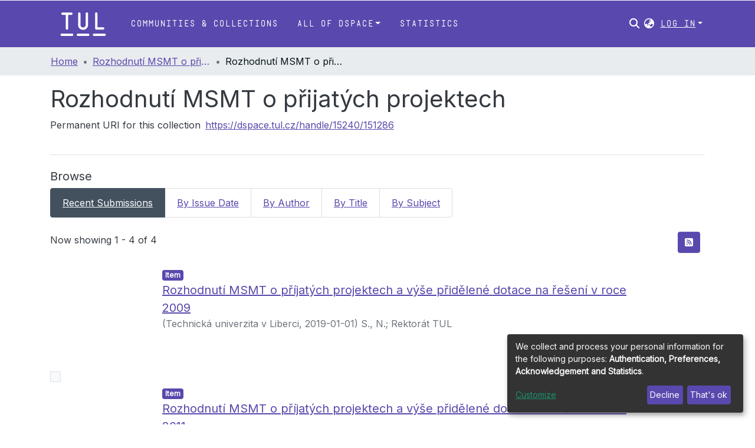

--- FILE ---
content_type: application/javascript; charset=UTF-8
request_url: https://dspace.tul.cz/common.a25de2fa855d611f.js
body_size: 9274
content:
(self.webpackChunkdspace_angular=self.webpackChunkdspace_angular||[]).push([[8592],{67516:(R,s,e)=>{"use strict";e.r(s),e.d(s,{AccessControlModule:()=>m,ValidateEmailErrorStateMatcher:()=>t});var r=e(69808),i=e(74202),a=e(16935),l=e(22725),_=e(10194),n=e(8108),c=e(5e3);const t=(v,u,D)=>{var I;return v.touched&&!D||(null===(I=v.errors)||void 0===I?void 0:I.emailTaken)&&D};let m=(()=>{class v{}return v.\u0275fac=function(D){return new(D||v)},v.\u0275mod=c.\u0275\u0275defineNgModule({type:v}),v.\u0275inj=c.\u0275\u0275defineInjector({providers:[{provide:n.muF,useValue:t}],imports:[[r.ez,a.m,i.Bz,l.y,_.e]]}),v})()},57106:(R,s,e)=>{"use strict";e.r(s),e.d(s,{BrowseBySwitcherComponent:()=>t});var r=e(54004),i=e(26106),a=e(27062),l=e(5e3),_=e(74202),n=e(69808);function c(m,v){1&m&&l.\u0275\u0275elementContainer(0)}let t=(()=>{class m{constructor(u,D,I){this.route=u,this.themeService=D,this.getComponentByBrowseByType=I}ngOnInit(){this.browseByComponent=this.route.data.pipe((0,r.U)(u=>this.getComponentByBrowseByType(u.browseDefinition.dataType,this.themeService.getThemeName())))}}return m.\u0275fac=function(u){return new(u||m)(l.\u0275\u0275directiveInject(_.gz),l.\u0275\u0275directiveInject(a.fY),l.\u0275\u0275directiveInject(i.t3))},m.\u0275cmp=l.\u0275\u0275defineComponent({type:m,selectors:[["ds-browse-by-switcher"]],decls:2,vars:3,consts:[[4,"ngComponentOutlet"]],template:function(u,D){1&u&&(l.\u0275\u0275template(0,c,1,0,"ng-container",0),l.\u0275\u0275pipe(1,"async")),2&u&&l.\u0275\u0275property("ngComponentOutlet",l.\u0275\u0275pipeBind1(1,1,D.browseByComponent))},directives:[n.$G],pipes:[n.Ov],encapsulation:2}),m})()},52466:(R,s,e)=>{"use strict";e.r(s),e.d(s,{CollectionPageComponent:()=>_e});var r=e(61135),i=e(39841),a=e(54004),l=e(95698),_=e(39300),n=e(86099),c=e(63900),t=e(68675),m=e(35598),v=e(5164),u=e(42943),D=e(36391),I=e(95642),y=e(68285),f=e(28652),d=e(24702),p=e(4177),C=e(24755),M=e(77467),E=e(19937),T=e(47235),O=e(95376),g=e(12691),B=e(27645),o=e(5e3),A=e(74202),W=e(98605),j=e(69808),F=e(66370),V=e(62512),w=e(38187),$=e(38934),z=e(75838),N=e(74009),b=e(4891),X=e(56572),G=e(70714),H=e(41971),Y=e(48106),Z=e(42466);function Q(P,L){if(1&P&&(o.\u0275\u0275element(0,"ds-comcol-page-logo",19),o.\u0275\u0275pipe(1,"async")),2&P){const h=o.\u0275\u0275nextContext(4);let x;o.\u0275\u0275property("logo",null==(x=o.\u0275\u0275pipeBind1(1,2,h.logoRD$))?null:x.payload)("alternateText","Collection Logo")}}function J(P,L){if(1&P&&(o.\u0275\u0275elementStart(0,"div",22)(1,"h3",23),o.\u0275\u0275text(2),o.\u0275\u0275pipe(3,"translate"),o.\u0275\u0275elementEnd(),o.\u0275\u0275element(4,"ds-viewable-collection",24),o.\u0275\u0275elementEnd()),2&P){const h=o.\u0275\u0275nextContext().ngVar,x=o.\u0275\u0275nextContext(4);o.\u0275\u0275property("@fadeIn",void 0),o.\u0275\u0275advance(2),o.\u0275\u0275textInterpolate(o.\u0275\u0275pipeBind1(3,6,"collection.page.browse.recent.head")),o.\u0275\u0275advance(2),o.\u0275\u0275property("config",x.paginationConfig)("sortConfig",x.sortConfig)("objects",h)("hideGear",!0)}}function k(P,L){1&P&&(o.\u0275\u0275element(0,"ds-error",25),o.\u0275\u0275pipe(1,"translate")),2&P&&o.\u0275\u0275propertyInterpolate("message",o.\u0275\u0275pipeBind1(1,1,"error.recent-submissions"))}function q(P,L){1&P&&(o.\u0275\u0275element(0,"ds-themed-loading",25),o.\u0275\u0275pipe(1,"translate")),2&P&&o.\u0275\u0275propertyInterpolate("message",o.\u0275\u0275pipeBind1(1,1,"loading.recent-submissions"))}function ee(P,L){1&P&&(o.\u0275\u0275elementStart(0,"div",26),o.\u0275\u0275text(1),o.\u0275\u0275pipe(2,"translate"),o.\u0275\u0275elementEnd()),2&P&&(o.\u0275\u0275advance(1),o.\u0275\u0275textInterpolate1(" ",o.\u0275\u0275pipeBind1(2,1,"collection.page.browse.recent.empty")," "))}function te(P,L){if(1&P&&(o.\u0275\u0275elementContainerStart(0),o.\u0275\u0275template(1,J,5,8,"div",20),o.\u0275\u0275template(2,k,2,3,"ds-error",4),o.\u0275\u0275template(3,q,2,3,"ds-themed-loading",4),o.\u0275\u0275template(4,ee,3,3,"div",21),o.\u0275\u0275elementContainerEnd()),2&P){const h=L.ngVar;o.\u0275\u0275advance(1),o.\u0275\u0275property("ngIf",null==h?null:h.hasSucceeded),o.\u0275\u0275advance(1),o.\u0275\u0275property("ngIf",null==h?null:h.hasFailed),o.\u0275\u0275advance(1),o.\u0275\u0275property("ngIf",!h||h.isLoading),o.\u0275\u0275advance(1),o.\u0275\u0275property("ngIf",!(null!=h&&h.isLoading)&&0===(null==h||null==h.payload?null:h.payload.page.length))}}function ne(P,L){if(1&P&&(o.\u0275\u0275elementStart(0,"footer",27),o.\u0275\u0275element(1,"ds-comcol-page-content",11),o.\u0275\u0275elementEnd()),2&P){const h=o.\u0275\u0275nextContext().ngIf;o.\u0275\u0275advance(1),o.\u0275\u0275property("content",h.copyrightText)("hasInnerHtml",!0)}}function oe(P,L){if(1&P&&(o.\u0275\u0275elementStart(0,"div"),o.\u0275\u0275element(1,"ds-view-tracker",5),o.\u0275\u0275elementStart(2,"div",6)(3,"header",7),o.\u0275\u0275element(4,"ds-comcol-page-header",8),o.\u0275\u0275template(5,Q,2,4,"ds-comcol-page-logo",9),o.\u0275\u0275element(6,"ds-themed-comcol-page-handle",10)(7,"ds-comcol-page-content",11)(8,"ds-comcol-page-content",12),o.\u0275\u0275elementEnd(),o.\u0275\u0275element(9,"ds-dso-edit-menu"),o.\u0275\u0275elementStart(10,"div",13),o.\u0275\u0275element(11,"ds-dso-page-subscription-button",14),o.\u0275\u0275elementEnd()(),o.\u0275\u0275elementStart(12,"section",15),o.\u0275\u0275element(13,"ds-themed-comcol-page-browse-by",16),o.\u0275\u0275template(14,te,5,4,"ng-container",17),o.\u0275\u0275pipe(15,"async"),o.\u0275\u0275elementEnd(),o.\u0275\u0275template(16,ne,2,2,"footer",18),o.\u0275\u0275elementEnd()),2&P){const h=L.ngIf,x=o.\u0275\u0275nextContext(3);o.\u0275\u0275advance(1),o.\u0275\u0275property("object",h),o.\u0275\u0275advance(3),o.\u0275\u0275property("name",h.name),o.\u0275\u0275advance(1),o.\u0275\u0275property("ngIf",x.logoRD$),o.\u0275\u0275advance(1),o.\u0275\u0275property("content",h.handle)("title","collection.page.handle"),o.\u0275\u0275advance(1),o.\u0275\u0275property("content",h.introductoryText)("hasInnerHtml",!0),o.\u0275\u0275advance(1),o.\u0275\u0275property("content",h.sidebarText)("hasInnerHtml",!0)("title","collection.page.news"),o.\u0275\u0275advance(3),o.\u0275\u0275property("dso",h),o.\u0275\u0275advance(2),o.\u0275\u0275property("id",h.id)("contentType",h.type),o.\u0275\u0275advance(1),o.\u0275\u0275property("ngVar",o.\u0275\u0275pipeBind1(15,15,x.itemRD$)),o.\u0275\u0275advance(2),o.\u0275\u0275property("ngIf",h.copyrightText)}}function ae(P,L){if(1&P&&(o.\u0275\u0275elementStart(0,"div"),o.\u0275\u0275template(1,oe,17,17,"div",3),o.\u0275\u0275elementEnd()),2&P){const h=o.\u0275\u0275nextContext().ngVar;o.\u0275\u0275property("@fadeInOut",void 0),o.\u0275\u0275advance(1),o.\u0275\u0275property("ngIf",null==h?null:h.payload)}}function ie(P,L){1&P&&(o.\u0275\u0275element(0,"ds-error",25),o.\u0275\u0275pipe(1,"translate")),2&P&&o.\u0275\u0275propertyInterpolate("message",o.\u0275\u0275pipeBind1(1,1,"error.collection"))}function re(P,L){1&P&&(o.\u0275\u0275element(0,"ds-themed-loading",25),o.\u0275\u0275pipe(1,"translate")),2&P&&o.\u0275\u0275propertyInterpolate("message",o.\u0275\u0275pipeBind1(1,1,"loading.collection"))}function se(P,L){if(1&P&&(o.\u0275\u0275elementStart(0,"div",2),o.\u0275\u0275template(1,ae,2,2,"div",3),o.\u0275\u0275template(2,ie,2,3,"ds-error",4),o.\u0275\u0275template(3,re,2,3,"ds-themed-loading",4),o.\u0275\u0275elementEnd()),2&P){const h=L.ngVar;o.\u0275\u0275advance(1),o.\u0275\u0275property("ngIf",null==h?null:h.hasSucceeded),o.\u0275\u0275advance(1),o.\u0275\u0275property("ngIf",null==h?null:h.hasFailed),o.\u0275\u0275advance(1),o.\u0275\u0275property("ngIf",null==h?null:h.isLoading)}}let _e=(()=>{class P{constructor(h,x,U,S,K,le,ce){this.collectionDataService=h,this.searchService=x,this.route=U,this.router=S,this.authService=K,this.paginationService=le,this.authorizationDataService=ce,this.paginationConfig=new p.r,this.paginationConfig.id="cp",this.paginationConfig.pageSize=5,this.paginationConfig.currentPage=1,this.sortConfig=new u.o("dc.date.accessioned",u.S.DESC)}ngOnInit(){this.collectionRD$=this.route.data.pipe((0,a.U)(U=>U.dso),(0,g.Gh)(this.router,this.authService),(0,l.q)(1)),this.logoRD$=this.collectionRD$.pipe((0,a.U)(U=>U.payload),(0,_.h)(U=>(0,d.Uh)(U)),(0,n.z)(U=>U.logo)),this.isCollectionAdmin$=this.authorizationDataService.isAuthorized(T.i.IsCollectionAdmin),this.paginationChanges$=new r.X({paginationConfig:this.paginationConfig,sortConfig:this.sortConfig});const h=this.paginationService.getCurrentPagination(this.paginationConfig.id,this.paginationConfig),x=this.paginationService.getCurrentSort(this.paginationConfig.id,this.sortConfig);this.itemRD$=(0,i.a)([h,x]).pipe((0,c.w)(([U,S])=>this.collectionRD$.pipe((0,y.xw)(),(0,a.U)(K=>K.payload.id),(0,c.w)(K=>this.searchService.search(new m.t({scope:K,pagination:U,sort:S,dsoTypes:[I.h.ITEM]}),null,!0,!0,...B.a).pipe((0,y.Ie)())),(0,t.O)(void 0)))),this.collectionPageRoute$=this.collectionRD$.pipe((0,y.mc)(),(0,a.U)(U=>(0,O.MI)(U.id)))}isNotEmpty(h){return(0,d.UE)(h)}ngOnDestroy(){this.paginationService.clearPagination(this.paginationConfig.id)}}return P.\u0275fac=function(h){return new(h||P)(o.\u0275\u0275directiveInject(D.W),o.\u0275\u0275directiveInject(v.o),o.\u0275\u0275directiveInject(A.gz),o.\u0275\u0275directiveInject(A.F0),o.\u0275\u0275directiveInject(C.e8),o.\u0275\u0275directiveInject(M.N),o.\u0275\u0275directiveInject(E._))},P.\u0275cmp=o.\u0275\u0275defineComponent({type:P,selectors:[["ds-collection-page"]],decls:3,vars:3,consts:[[1,"container"],["class","collection-page",4,"ngVar"],[1,"collection-page"],[4,"ngIf"],[3,"message",4,"ngIf"],[3,"object"],[1,"d-flex","flex-row","border-bottom","mb-4","pb-4"],[1,"comcol-header","mr-auto"],[3,"name"],[3,"logo","alternateText",4,"ngIf"],[3,"content","title"],[3,"content","hasInnerHtml"],[3,"content","hasInnerHtml","title"],[1,"pl-2","space-children-mr"],[3,"dso"],[1,"comcol-page-browse-section"],[3,"id","contentType"],[4,"ngVar"],["class","border-top my-5 pt-4",4,"ngIf"],[3,"logo","alternateText"],["class","mt-4",4,"ngIf"],["class","alert alert-info w-100","role","alert",4,"ngIf"],[1,"mt-4"],[1,"sr-only"],[3,"config","sortConfig","objects","hideGear"],[3,"message"],["role","alert",1,"alert","alert-info","w-100"],[1,"border-top","my-5","pt-4"]],template:function(h,x){1&h&&(o.\u0275\u0275elementStart(0,"div",0),o.\u0275\u0275template(1,se,4,3,"div",1),o.\u0275\u0275pipe(2,"async"),o.\u0275\u0275elementEnd()),2&h&&(o.\u0275\u0275advance(1),o.\u0275\u0275property("ngVar",o.\u0275\u0275pipeBind1(2,1,x.collectionRD$)))},directives:[W.g,j.O5,F.f,V.U,w.e,$.g,z.v,N.g,b.c,X.g,G.c,H.q,Y.Z],pipes:[j.Ov,Z.X$],styles:[""],data:{animation:[f.Ji,f.Ic]},changeDetection:0}),P})()},88840:(R,s,e)=>{"use strict";e.d(s,{C:()=>c,l:()=>t});var r=e(36391),i=e(93369),a=e(68285),l=e(8136),_=e(5e3),n=e(65620);const c=[(0,i.l)("parentCommunity",{},(0,i.l)("parentCommunity")),(0,i.l)("logo")];let t=(()=>{class m{constructor(u,D){this.collectionService=u,this.store=D}resolve(u,D){const I=this.collectionService.findById(u.params.id,!0,!1,...c).pipe((0,a.hC)());return I.subscribe(y=>{this.store.dispatch(new l.K(D.url,y.payload))}),I}}return m.\u0275fac=function(u){return new(u||m)(_.\u0275\u0275inject(r.W),_.\u0275\u0275inject(n.yh))},m.\u0275prov=_.\u0275\u0275defineInjectable({token:m,factory:m.\u0275fac}),m})()},61781:(R,s,e)=>{"use strict";e.r(s),e.d(s,{EditItemTemplatePageComponent:()=>O});var r=e(50590),i=e(54004),a=e(63900),l=e(79530),_=e(95376),n=e(68285),c=e(74711),t=e(5e3),m=e(74202),v=e(98605),u=e(69808),D=e(27791),I=e(48106),y=e(38605),f=e(42466);const d=function(g){return{collection:g}};function p(g,B){if(1&g&&(t.\u0275\u0275elementContainerStart(0),t.\u0275\u0275elementStart(1,"h2",8),t.\u0275\u0275text(2),t.\u0275\u0275pipe(3,"translate"),t.\u0275\u0275elementEnd(),t.\u0275\u0275element(4,"ds-themed-dso-edit-metadata",9),t.\u0275\u0275elementStart(5,"button",10),t.\u0275\u0275text(6),t.\u0275\u0275pipe(7,"translate"),t.\u0275\u0275elementEnd(),t.\u0275\u0275elementContainerEnd()),2&g){const o=t.\u0275\u0275nextContext().ngVar,A=t.\u0275\u0275nextContext().ngVar,W=t.\u0275\u0275nextContext();t.\u0275\u0275advance(2),t.\u0275\u0275textInterpolate(t.\u0275\u0275pipeBind2(3,5,"collection.edit.template.head",t.\u0275\u0275pureFunction1(10,d,null==A?null:A.name))),t.\u0275\u0275advance(2),t.\u0275\u0275property("updateDataService",W.itemTemplateService)("dso",null==o?null:o.payload),t.\u0275\u0275advance(1),t.\u0275\u0275property("routerLink",W.getCollectionEditUrl(A)),t.\u0275\u0275advance(1),t.\u0275\u0275textInterpolate(t.\u0275\u0275pipeBind1(7,8,"collection.edit.template.cancel"))}}function C(g,B){1&g&&(t.\u0275\u0275element(0,"ds-themed-loading",11),t.\u0275\u0275pipe(1,"translate")),2&g&&t.\u0275\u0275property("message",t.\u0275\u0275pipeBind1(1,1,"collection.edit.template.loading"))}function M(g,B){if(1&g&&(t.\u0275\u0275element(0,"ds-alert",12),t.\u0275\u0275pipe(1,"translate")),2&g){const o=t.\u0275\u0275nextContext(3);t.\u0275\u0275property("type",o.AlertTypeEnum.Error)("content",t.\u0275\u0275pipeBind1(1,2,"collection.edit.template.error"))}}function E(g,B){if(1&g&&(t.\u0275\u0275elementStart(0,"div",4),t.\u0275\u0275template(1,p,8,12,"ng-container",5),t.\u0275\u0275template(2,C,2,3,"ds-themed-loading",6),t.\u0275\u0275template(3,M,2,4,"ds-alert",7),t.\u0275\u0275elementEnd()),2&g){const o=B.ngVar;t.\u0275\u0275advance(1),t.\u0275\u0275property("ngIf",null==o?null:o.hasSucceeded),t.\u0275\u0275advance(1),t.\u0275\u0275property("ngIf",null==o?null:o.isLoading),t.\u0275\u0275advance(1),t.\u0275\u0275property("ngIf",null==o?null:o.hasFailed)}}function T(g,B){if(1&g&&(t.\u0275\u0275elementStart(0,"div",1)(1,"div",2),t.\u0275\u0275template(2,E,4,3,"div",3),t.\u0275\u0275pipe(3,"async"),t.\u0275\u0275elementEnd()()),2&g){const o=t.\u0275\u0275nextContext();t.\u0275\u0275advance(2),t.\u0275\u0275property("ngVar",t.\u0275\u0275pipeBind1(3,1,o.itemRD$))}}let O=(()=>{class g{constructor(o,A){this.route=o,this.itemTemplateService=A,this.AlertTypeEnum=c.N}ngOnInit(){this.collectionRD$=this.route.parent.data.pipe((0,r.P)(),(0,i.U)(o=>o.dso)),this.itemRD$=this.collectionRD$.pipe((0,n.Gp)(),(0,a.w)(o=>this.itemTemplateService.findByCollectionID(o.id)))}getCollectionEditUrl(o){return o?(0,_.Ou)(o.uuid):""}}return g.\u0275fac=function(o){return new(o||g)(t.\u0275\u0275directiveInject(m.gz),t.\u0275\u0275directiveInject(l.w))},g.\u0275cmp=t.\u0275\u0275defineComponent({type:g,selectors:[["ds-edit-item-template-page"]],decls:2,vars:3,consts:[["class","container",4,"ngVar"],[1,"container"],[1,"row"],["class","col-12",4,"ngVar"],[1,"col-12"],[4,"ngIf"],[3,"message",4,"ngIf"],[3,"type","content",4,"ngIf"],[1,"border-bottom"],[3,"updateDataService","dso"],[1,"btn","btn-outline-secondary",3,"routerLink"],[3,"message"],[3,"type","content"]],template:function(o,A){if(1&o&&(t.\u0275\u0275template(0,T,4,3,"div",0),t.\u0275\u0275pipe(1,"async")),2&o){let W;t.\u0275\u0275property("ngVar",null==(W=t.\u0275\u0275pipeBind1(1,1,A.collectionRD$))?null:W.payload)}},directives:[v.g,u.O5,D.w,m.rH,I.Z,y.w],pipes:[u.Ov,f.X$],encapsulation:2}),g})()},32125:(R,s,e)=>{"use strict";e.d(s,{h:()=>t,x:()=>c});var r=e(16422),i=e(93369),a=e(68285),l=e(8136),_=e(5e3),n=e(65620);const c=[(0,i.l)("logo"),(0,i.l)("subcommunities"),(0,i.l)("collections"),(0,i.l)("parentCommunity")];let t=(()=>{class m{constructor(u,D){this.communityService=u,this.store=D}resolve(u,D){const I=this.communityService.findById(u.params.id,!0,!1,...c).pipe((0,a.hC)());return I.subscribe(y=>{this.store.dispatch(new l.K(D.url,y.payload))}),I}}return m.\u0275fac=function(u){return new(u||m)(_.\u0275\u0275inject(r.w),_.\u0275\u0275inject(n.yh))},m.\u0275prov=_.\u0275\u0275defineInjectable({token:m,factory:m.\u0275fac}),m})()},70178:(R,s,e)=>{"use strict";e.d(s,{o:()=>r});var r=(()=>{return(i=r||(r={})).Known="KNOWN",i.Unknown="UNKNOWN",i.Supported="SUPPORTED",r;var i})()},20218:(R,s,e)=>{"use strict";e.d(s,{f:()=>I});var r=e(97582),i=e(43015),a=e(58943),l=e(93498),_=e(31241),n=e(43602),c=e(68285),t=e(54004),m=e(72839),v=e(99678),u=e(21147),D=e(5e3);let I=class extends m.t{constructor(f,d,p,C){super("usagereports",f,d,C,p),this.requestService=f,this.rdbService=d,this.halService=p,this.objectCache=C,this.searchData=new v.l(this.linkPath,f,d,C,p,this.responseMsToLive)}getStatistic(f,d){return this.findById(`${f}_${d}`).pipe((0,c.xw)(),(0,c.xe)())}searchStatistics(f,d,p){return this.searchBy("object",{searchParams:[{fieldName:"uri",fieldValue:f}],currentPage:d,elementsPerPage:p},!0,!1).pipe((0,c.xw)(),(0,c.xe)(),(0,t.U)(C=>C.page))}searchBy(f,d,p,C,...M){return this.searchData.searchBy(f,d,p,C,...M)}};I.\u0275fac=function(f){return new(f||I)(D.\u0275\u0275inject(_.s),D.\u0275\u0275inject(i.Q),D.\u0275\u0275inject(l.q),D.\u0275\u0275inject(a.a))},I.\u0275prov=D.\u0275\u0275defineInjectable({token:I,factory:I.\u0275fac}),I=(0,r.__decorate)([(0,u.cQ)(n._),(0,r.__metadata)("design:paramtypes",[_.s,i.Q,l.q,a.a])],I)},22656:(R,s,e)=>{"use strict";e.d(s,{m:()=>c});var r=e(93369),i=e(63900),a=e(68285),l=e(72839),_=e(5e3),n=e(65620);let c=(()=>{class t{constructor(v,u){this.dataService=v,this.store=u}resolve(v,u){return this.dataService.findById(v.params.id,!0,!1,(0,r.l)("item")).pipe((0,a.hC)(),(0,i.w)(I=>I.payload.item),(0,a.hC)())}}return t.\u0275fac=function(v){return new(v||t)(_.\u0275\u0275inject(l.t),_.\u0275\u0275inject(n.yh))},t.\u0275prov=_.\u0275\u0275defineInjectable({token:t,factory:t.\u0275fac}),t})()},23868:(R,s,e)=>{"use strict";e.r(s),e.d(s,{ForgotEmailComponent:()=>a});var r=e(59860),i=e(5e3);let a=(()=>{class l{constructor(){this.typeRequest=r.lR}}return l.\u0275fac=function(n){return new(n||l)},l.\u0275cmp=i.\u0275\u0275defineComponent({type:l,selectors:[["ds-forgot-email"]],decls:1,vars:2,consts:[[3,"MESSAGE_PREFIX","typeRequest"]],template:function(n,c){1&n&&i.\u0275\u0275element(0,"ds-register-email-form",0),2&n&&i.\u0275\u0275property("MESSAGE_PREFIX","forgot-email.form")("typeRequest",c.typeRequest)},directives:[r.Zw],styles:[""]}),l})()},91694:(R,s,e)=>{"use strict";e.r(s),e.d(s,{ForgotPasswordFormComponent:()=>I});var r=e(45061),i=e(46418),a=e(54004),l=e(64200),_=e(68285),n=e(5e3),c=e(42466),t=e(65620),m=e(74202),v=e(69808),u=e(31389);function D(y,f){if(1&y){const d=n.\u0275\u0275getCurrentView();n.\u0275\u0275elementStart(0,"div",1)(1,"h3",2),n.\u0275\u0275text(2),n.\u0275\u0275pipe(3,"translate"),n.\u0275\u0275elementEnd(),n.\u0275\u0275elementStart(4,"div",3)(5,"div",4),n.\u0275\u0275text(6),n.\u0275\u0275pipe(7,"translate"),n.\u0275\u0275elementEnd(),n.\u0275\u0275elementStart(8,"div",5)(9,"div",6)(10,"div",7)(11,"label",8),n.\u0275\u0275text(12),n.\u0275\u0275pipe(13,"translate"),n.\u0275\u0275elementEnd(),n.\u0275\u0275elementStart(14,"span",9),n.\u0275\u0275text(15),n.\u0275\u0275pipe(16,"async"),n.\u0275\u0275elementEnd()()()()(),n.\u0275\u0275elementStart(17,"div",3)(18,"div",4),n.\u0275\u0275text(19),n.\u0275\u0275pipe(20,"translate"),n.\u0275\u0275elementEnd(),n.\u0275\u0275elementStart(21,"div",5)(22,"ds-profile-page-security-form",10),n.\u0275\u0275listener("isInvalid",function(C){return n.\u0275\u0275restoreView(d),n.\u0275\u0275nextContext().setInValid(C)})("passwordValue",function(C){return n.\u0275\u0275restoreView(d),n.\u0275\u0275nextContext().setPasswordValue(C)}),n.\u0275\u0275elementEnd()()(),n.\u0275\u0275elementStart(23,"div",6)(24,"div",7)(25,"button",11),n.\u0275\u0275listener("click",function(){return n.\u0275\u0275restoreView(d),n.\u0275\u0275nextContext().submit()}),n.\u0275\u0275text(26),n.\u0275\u0275pipe(27,"translate"),n.\u0275\u0275elementEnd()()()()}if(2&y){const d=n.\u0275\u0275nextContext();n.\u0275\u0275advance(2),n.\u0275\u0275textInterpolate(n.\u0275\u0275pipeBind1(3,9,"forgot-password.form.head")),n.\u0275\u0275advance(4),n.\u0275\u0275textInterpolate(n.\u0275\u0275pipeBind1(7,11,"forgot-password.form.identification.header")),n.\u0275\u0275advance(6),n.\u0275\u0275textInterpolate(n.\u0275\u0275pipeBind1(13,13,"forgot-password.form.identification.email")),n.\u0275\u0275advance(3),n.\u0275\u0275textInterpolate(n.\u0275\u0275pipeBind1(16,15,d.registration$).email),n.\u0275\u0275advance(4),n.\u0275\u0275textInterpolate(n.\u0275\u0275pipeBind1(20,17,"forgot-password.form.card.security")),n.\u0275\u0275advance(3),n.\u0275\u0275property("passwordCanBeEmpty",!1)("FORM_PREFIX","forgot-password.form."),n.\u0275\u0275advance(3),n.\u0275\u0275property("disabled",d.isInValid),n.\u0275\u0275advance(1),n.\u0275\u0275textInterpolate(n.\u0275\u0275pipeBind1(27,19,"forgot-password.form.submit"))}}let I=(()=>{class y{constructor(d,p,C,M,E,T){this.ePersonDataService=d,this.translateService=p,this.notificationsService=C,this.store=M,this.router=E,this.route=T,this.isInValid=!0,this.NOTIFICATIONS_PREFIX="forgot-password.form.notification"}ngOnInit(){this.registration$=this.route.data.pipe((0,a.U)(d=>d.registration),(0,_.Gp)()),this.registration$.subscribe(d=>{this.email=d.email,this.token=d.token,this.user=d.user})}setInValid(d){this.isInValid=d}setPasswordValue(d){this.password=d}submit(){this.isInValid||this.ePersonDataService.patchPasswordWithToken(this.user,this.token,this.password).pipe((0,_.hC)()).subscribe(d=>{d.hasSucceeded?(this.notificationsService.success(this.translateService.instant(this.NOTIFICATIONS_PREFIX+".success.title"),this.translateService.instant(this.NOTIFICATIONS_PREFIX+".success.content")),this.store.dispatch(new l.zn(this.email,this.password)),this.router.navigate(["/home"])):this.notificationsService.error(this.translateService.instant(this.NOTIFICATIONS_PREFIX+".error.title"),d.errorMessage)})}}return y.\u0275fac=function(d){return new(d||y)(n.\u0275\u0275directiveInject(r.k),n.\u0275\u0275directiveInject(c.sK),n.\u0275\u0275directiveInject(i.T),n.\u0275\u0275directiveInject(t.yh),n.\u0275\u0275directiveInject(m.F0),n.\u0275\u0275directiveInject(m.gz))},y.\u0275cmp=n.\u0275\u0275defineComponent({type:y,selectors:[["ds-forgot-password-form"]],decls:2,vars:3,consts:[["class","container",4,"ngIf"],[1,"container"],[1,"mb-4"],[1,"card","mb-4"],[1,"card-header"],[1,"card-body"],[1,"row"],[1,"col-12"],["for","email",1,"font-weight-bold"],["id","email"],[3,"passwordCanBeEmpty","FORM_PREFIX","isInvalid","passwordValue"],[1,"btn","btn-default","btn-primary",3,"disabled","click"]],template:function(d,p){1&d&&(n.\u0275\u0275template(0,D,28,21,"div",0),n.\u0275\u0275pipe(1,"async")),2&d&&n.\u0275\u0275property("ngIf",n.\u0275\u0275pipeBind1(1,1,p.registration$))},directives:[v.O5,u.V],pipes:[v.Ov,c.X$],styles:[""]}),y})()},36509:(R,s,e)=>{"use strict";e.r(s),e.d(s,{LoginPageComponent:()=>I});var r=e(39841),i=e(39300),a=e(95698),l=e(64200),_=e(24702),n=e(99705),c=e(19168),t=e(5e3),m=e(74202),v=e(65620),u=e(4065),D=e(42466);let I=(()=>{class y{constructor(d,p){this.route=d,this.store=p}ngOnInit(){const d=this.route.queryParams,p=this.store.select(c.$8);this.sub=(0,r.a)(d,p).pipe((0,i.h)(([C,M])=>(0,_.UE)(C.token)||(0,_.UE)(C.expired)),(0,a.q)(1)).subscribe(([C,M])=>{const E=C.token;let T;M?(0,_.UE)(E)&&(T=new n.Y(E),this.store.dispatch(new l.$L(T))):(0,_.UE)(E)?(T=new n.Y(E),this.store.dispatch(new l.LF(T))):(0,_.UE)(C.expired)&&this.store.dispatch(new l.vT("auth.messages.expired"))})}ngOnDestroy(){(0,_.Uh)(this.sub)&&this.sub.unsubscribe(),this.store.dispatch(new l.wO)}}return y.\u0275fac=function(d){return new(d||y)(t.\u0275\u0275directiveInject(m.gz),t.\u0275\u0275directiveInject(v.yh))},y.\u0275cmp=t.\u0275\u0275defineComponent({type:y,selectors:[["ds-login-page"]],decls:11,vars:7,consts:[[1,"container","w-100","h-100"],[1,"text-center","mt-5","row","justify-content-center"],["src","assets/images/dspace-logo.png",1,"mb-4","login-logo",3,"alt"],["href","https://www.clarin.eu/"],["src","assets/images/clarin-logo.svg","alt","Clarin logo",1,"clarin-logo"],[1,"h3","mb-0","font-weight-normal"],[3,"isStandalonePage"]],template:function(d,p){1&d&&(t.\u0275\u0275elementStart(0,"div",0)(1,"div",1)(2,"div"),t.\u0275\u0275element(3,"img",2),t.\u0275\u0275pipe(4,"translate"),t.\u0275\u0275elementStart(5,"a",3),t.\u0275\u0275element(6,"img",4),t.\u0275\u0275elementEnd(),t.\u0275\u0275elementStart(7,"h1",5),t.\u0275\u0275text(8),t.\u0275\u0275pipe(9,"translate"),t.\u0275\u0275elementEnd(),t.\u0275\u0275element(10,"ds-log-in",6),t.\u0275\u0275elementEnd()()()),2&d&&(t.\u0275\u0275advance(3),t.\u0275\u0275propertyInterpolate("alt",t.\u0275\u0275pipeBind1(4,3,"repository.image.logo")),t.\u0275\u0275advance(5),t.\u0275\u0275textInterpolate(t.\u0275\u0275pipeBind1(9,5,"login.form.header")),t.\u0275\u0275advance(2),t.\u0275\u0275property("isStandalonePage",!0))},directives:[u.D],pipes:[D.X$],styles:[".login-logo[_ngcontent-%COMP%], .clarin-logo[_ngcontent-%COMP%]{height:var(--ds-login-logo-height);width:var(--ds-login-logo-width)}"]}),y})()},95886:(R,s,e)=>{"use strict";e.r(s),e.d(s,{LogoutPageComponent:()=>l});var r=e(5e3),i=e(62185),a=e(42466);let l=(()=>{class _{}return _.\u0275fac=function(c){return new(c||_)},_.\u0275cmp=r.\u0275\u0275defineComponent({type:_,selectors:[["ds-logout-page"]],decls:10,vars:3,consts:[[1,"container","w-100","h-100"],[1,"text-center","mt-5","row","justify-content-md-center"],[1,"mx-auto"],["src","assets/images/dspace-logo.png",1,"mb-4","login-logo"],["href","https://www.clarin.eu/"],["src","assets/images/clarin-logo.svg","alt","Clarin logo",1,"clarin-logo"],[1,"h3","mb-0","font-weight-normal"]],template:function(c,t){1&c&&(r.\u0275\u0275elementStart(0,"div",0)(1,"div",1)(2,"div",2),r.\u0275\u0275element(3,"img",3),r.\u0275\u0275elementStart(4,"a",4),r.\u0275\u0275element(5,"img",5),r.\u0275\u0275elementEnd(),r.\u0275\u0275elementStart(6,"h1",6),r.\u0275\u0275text(7),r.\u0275\u0275pipe(8,"translate"),r.\u0275\u0275elementEnd(),r.\u0275\u0275element(9,"ds-log-out"),r.\u0275\u0275elementEnd()()()),2&c&&(r.\u0275\u0275advance(7),r.\u0275\u0275textInterpolate(r.\u0275\u0275pipeBind1(8,1,"logout.form.header")))},directives:[i.P],pipes:[a.X$],styles:[".login-logo[_ngcontent-%COMP%], .clarin-logo[_ngcontent-%COMP%]{height:var(--ds-login-logo-height);width:var(--ds-login-logo-width)}"]}),_})()},58664:(R,s,e)=>{"use strict";e.r(s),e.d(s,{ObjectNotFoundComponent:()=>l});var r=e(5e3),i=e(74202),a=e(42466);let l=(()=>{class _{constructor(c){this.route=c,c.params.subscribe(t=>{this.idType=t.idType,this.id=t.id})}ngOnInit(){this.missingItem=this.idType.startsWith("handle")||this.idType.startsWith("uuid")?this.idType+": "+this.id:"handle: "+this.idType+"/"+this.id}}return _.\u0275fac=function(c){return new(c||_)(r.\u0275\u0275directiveInject(i.gz))},_.\u0275cmp=r.\u0275\u0275defineComponent({type:_,selectors:[["ds-objnotfound"]],decls:13,vars:7,consts:[[1,"object-not-found","container"],[1,"text-center"],["routerLink","/home",1,"btn","btn-primary"]],template:function(c,t){1&c&&(r.\u0275\u0275elementStart(0,"div",0)(1,"h1"),r.\u0275\u0275text(2),r.\u0275\u0275pipe(3,"translate"),r.\u0275\u0275elementEnd(),r.\u0275\u0275elementStart(4,"h2")(5,"small")(6,"em"),r.\u0275\u0275text(7),r.\u0275\u0275elementEnd()()(),r.\u0275\u0275element(8,"br"),r.\u0275\u0275elementStart(9,"p",1)(10,"a",2),r.\u0275\u0275text(11),r.\u0275\u0275pipe(12,"translate"),r.\u0275\u0275elementEnd()()()),2&c&&(r.\u0275\u0275advance(2),r.\u0275\u0275textInterpolate(r.\u0275\u0275pipeBind1(3,3,"error.identifier")),r.\u0275\u0275advance(5),r.\u0275\u0275textInterpolate(t.missingItem),r.\u0275\u0275advance(4),r.\u0275\u0275textInterpolate(r.\u0275\u0275pipeBind1(12,5,"404.link.home-page")))},directives:[i.yS],pipes:[a.X$],styles:[""]}),_})()},79910:(R,s,e)=>{"use strict";e.d(s,{N:()=>r});var r=(()=>{return(i=r||(r={}))[i.SCHEDULED=0]="SCHEDULED",i[i.RUNNING=1]="RUNNING",i[i.COMPLETED=2]="COMPLETED",i[i.FAILED=3]="FAILED",r;var i})()},11923:(R,s,e)=>{"use strict";e.r(s),e.d(s,{RegisterEmailComponent:()=>a});var r=e(59860),i=e(5e3);let a=(()=>{class l{constructor(){this.typeRequest=r.xY}}return l.\u0275fac=function(n){return new(n||l)},l.\u0275cmp=i.\u0275\u0275defineComponent({type:l,selectors:[["ds-register-email"]],decls:1,vars:2,consts:[[3,"MESSAGE_PREFIX","typeRequest"]],template:function(n,c){1&n&&i.\u0275\u0275element(0,"ds-register-email-form",0),2&n&&i.\u0275\u0275property("MESSAGE_PREFIX","register-page.registration")("typeRequest",c.typeRequest)},directives:[r.Zw],styles:[""]}),l})()},2951:(R,s,e)=>{"use strict";e.d(s,{s:()=>_});var r=e(97582),i=e(61200),a=e(2764),l=e(50678);let _=class extends a.l{};_=(0,r.__decorate)([(0,l.D)(i.p)],_)},26549:(R,s,e)=>{"use strict";e.d(s,{d:()=>_});var r=e(97582),i=e(62168),a=e(50678),l=e(2764);let _=class extends l.l{};_=(0,r.__decorate)([(0,a.D)(i.K)],_)},62971:(R,s,e)=>{"use strict";e.r(s),e.d(s,{ResultsBackButtonComponent:()=>l});var r=e(5e3),i=e(42466),a=e(69808);let l=(()=>{class _{constructor(c){this.translateService=c}ngOnInit(){this.buttonLabel||(this.buttonLabel=this.translateService.get("search.browse.item-back"))}}return _.\u0275fac=function(c){return new(c||_)(r.\u0275\u0275directiveInject(i.sK))},_.\u0275cmp=r.\u0275\u0275defineComponent({type:_,selectors:[["ds-results-back-button"]],inputs:{back:"back",buttonLabel:"buttonLabel"},decls:4,vars:3,consts:[[1,"btn","btn-secondary","btn-sm","mb-2","ng-tns-c242-28",3,"click"],["_ngcontent-dspace-angular-c242","",1,"fas","fa-arrow-left","ng-tns-c242-3"]],template:function(c,t){1&c&&(r.\u0275\u0275elementStart(0,"button",0),r.\u0275\u0275listener("click",function(){return t.back()}),r.\u0275\u0275element(1,"i",1),r.\u0275\u0275text(2),r.\u0275\u0275pipe(3,"async"),r.\u0275\u0275elementEnd()),2&c&&(r.\u0275\u0275advance(2),r.\u0275\u0275textInterpolate1(" ",r.\u0275\u0275pipeBind1(3,1,t.buttonLabel),"\n"))},pipes:[a.Ov],styles:[""],changeDetection:0}),_})()},64008:(R,s,e)=>{"use strict";e.r(s),e.d(s,{WorkflowItemDeleteComponent:()=>d});var r=e(6070),i=e(21899),a=e(5360),l=e(46418),_=e(31241),n=e(54004),c=e(68285),t=e(5e3),m=e(74202),v=e(42466),u=e(69808),D=e(98605),I=e(30409);function y(p,C){if(1&p&&t.\u0275\u0275element(0,"ds-modify-item-overview",5),2&p){const M=t.\u0275\u0275nextContext().ngVar;t.\u0275\u0275property("item",M)}}function f(p,C){if(1&p){const M=t.\u0275\u0275getCurrentView();t.\u0275\u0275elementStart(0,"div",1)(1,"h2"),t.\u0275\u0275text(2),t.\u0275\u0275pipe(3,"translate"),t.\u0275\u0275elementEnd(),t.\u0275\u0275template(4,y,1,1,"ds-modify-item-overview",2),t.\u0275\u0275elementStart(5,"button",3),t.\u0275\u0275listener("click",function(){return t.\u0275\u0275restoreView(M),t.\u0275\u0275nextContext().previousPage()}),t.\u0275\u0275text(6),t.\u0275\u0275pipe(7,"translate"),t.\u0275\u0275elementEnd(),t.\u0275\u0275elementStart(8,"button",4),t.\u0275\u0275listener("click",function(){return t.\u0275\u0275restoreView(M),t.\u0275\u0275nextContext().performAction()}),t.\u0275\u0275text(9),t.\u0275\u0275pipe(10,"translate"),t.\u0275\u0275elementEnd()()}if(2&p){const M=C.ngVar,E=t.\u0275\u0275nextContext();t.\u0275\u0275advance(2),t.\u0275\u0275textInterpolate(t.\u0275\u0275pipeBind1(3,4,"workflow-item."+E.type+".header")),t.\u0275\u0275advance(2),t.\u0275\u0275property("ngIf",M),t.\u0275\u0275advance(2),t.\u0275\u0275textInterpolate(t.\u0275\u0275pipeBind1(7,6,"workflow-item."+E.type+".button.cancel")),t.\u0275\u0275advance(3),t.\u0275\u0275textInterpolate(t.\u0275\u0275pipeBind1(10,8,"workflow-item."+E.type+".button.confirm"))}}let d=(()=>{class p extends r.V{constructor(M,E,T,O,g,B,o,A){super(M,E,T,O,g,B,o,A),this.route=M,this.workflowItemService=E,this.router=T,this.routeService=O,this.notificationsService=g,this.translationService=B,this.requestService=o,this.location=A}getType(){return"delete"}sendRequest(M){return this.workflowItemService.delete(M).pipe((0,c.hC)(),(0,n.U)(E=>E.hasSucceeded))}}return p.\u0275fac=function(M){return new(M||p)(t.\u0275\u0275directiveInject(m.gz),t.\u0275\u0275directiveInject(i.K),t.\u0275\u0275directiveInject(m.F0),t.\u0275\u0275directiveInject(a.MZ),t.\u0275\u0275directiveInject(l.T),t.\u0275\u0275directiveInject(v.sK),t.\u0275\u0275directiveInject(_.s),t.\u0275\u0275directiveInject(u.Ye))},p.\u0275cmp=t.\u0275\u0275defineComponent({type:p,selectors:[["ds-workflow-item-delete"]],features:[t.\u0275\u0275InheritDefinitionFeature],decls:2,vars:3,consts:[["class","container",4,"ngVar"],[1,"container"],[3,"item",4,"ngIf"],[1,"btn","btn-default",3,"click"],[1,"btn","btn-danger",3,"click"],[3,"item"]],template:function(M,E){1&M&&(t.\u0275\u0275template(0,f,11,10,"div",0),t.\u0275\u0275pipe(1,"async")),2&M&&t.\u0275\u0275property("ngVar",t.\u0275\u0275pipeBind1(1,1,E.item$))},directives:[D.g,u.O5,I.E],pipes:[u.Ov,v.X$],encapsulation:2}),p})()},45812:(R,s,e)=>{"use strict";e.r(s),e.d(s,{WorkflowItemSendBackComponent:()=>y});var r=e(6070),i=e(21899),a=e(5360),l=e(46418),_=e(31241),n=e(5e3),c=e(74202),t=e(42466),m=e(69808),v=e(98605),u=e(30409);function D(f,d){if(1&f&&n.\u0275\u0275element(0,"ds-modify-item-overview",5),2&f){const p=n.\u0275\u0275nextContext().ngVar;n.\u0275\u0275property("item",p)}}function I(f,d){if(1&f){const p=n.\u0275\u0275getCurrentView();n.\u0275\u0275elementStart(0,"div",1)(1,"h2"),n.\u0275\u0275text(2),n.\u0275\u0275pipe(3,"translate"),n.\u0275\u0275elementEnd(),n.\u0275\u0275template(4,D,1,1,"ds-modify-item-overview",2),n.\u0275\u0275elementStart(5,"button",3),n.\u0275\u0275listener("click",function(){return n.\u0275\u0275restoreView(p),n.\u0275\u0275nextContext().previousPage()}),n.\u0275\u0275text(6),n.\u0275\u0275pipe(7,"translate"),n.\u0275\u0275elementEnd(),n.\u0275\u0275elementStart(8,"button",4),n.\u0275\u0275listener("click",function(){return n.\u0275\u0275restoreView(p),n.\u0275\u0275nextContext().performAction()}),n.\u0275\u0275text(9),n.\u0275\u0275pipe(10,"translate"),n.\u0275\u0275elementEnd()()}if(2&f){const p=d.ngVar,C=n.\u0275\u0275nextContext();n.\u0275\u0275advance(2),n.\u0275\u0275textInterpolate(n.\u0275\u0275pipeBind1(3,4,"workflow-item."+C.type+".header")),n.\u0275\u0275advance(2),n.\u0275\u0275property("ngIf",p),n.\u0275\u0275advance(2),n.\u0275\u0275textInterpolate(n.\u0275\u0275pipeBind1(7,6,"workflow-item."+C.type+".button.cancel")),n.\u0275\u0275advance(3),n.\u0275\u0275textInterpolate(n.\u0275\u0275pipeBind1(10,8,"workflow-item."+C.type+".button.confirm"))}}let y=(()=>{class f extends r.V{constructor(p,C,M,E,T,O,g,B){super(p,C,M,E,T,O,g,B),this.route=p,this.workflowItemService=C,this.router=M,this.routeService=E,this.notificationsService=T,this.translationService=O,this.requestService=g,this.location=B}getType(){return"send-back"}sendRequest(p){return this.workflowItemService.sendBack(p)}}return f.\u0275fac=function(p){return new(p||f)(n.\u0275\u0275directiveInject(c.gz),n.\u0275\u0275directiveInject(i.K),n.\u0275\u0275directiveInject(c.F0),n.\u0275\u0275directiveInject(a.MZ),n.\u0275\u0275directiveInject(l.T),n.\u0275\u0275directiveInject(t.sK),n.\u0275\u0275directiveInject(_.s),n.\u0275\u0275directiveInject(m.Ye))},f.\u0275cmp=n.\u0275\u0275defineComponent({type:f,selectors:[["ds-workflow-item-send-back"]],features:[n.\u0275\u0275InheritDefinitionFeature],decls:2,vars:3,consts:[["class","container",4,"ngVar"],[1,"container"],[3,"item",4,"ngIf"],[1,"btn","btn-default",3,"click"],[1,"btn","btn-danger",3,"click"],[3,"item"]],template:function(p,C){1&p&&(n.\u0275\u0275template(0,I,11,10,"div",0),n.\u0275\u0275pipe(1,"async")),2&p&&n.\u0275\u0275property("ngVar",n.\u0275\u0275pipeBind1(1,1,C.item$))},directives:[v.g,m.O5,u.E],pipes:[m.Ov,t.X$],encapsulation:2}),f})()},45198:(R,s,e)=>{"use strict";e.r(s),e.d(s,{LoadingComponent:()=>c});var r=e(45863),i=e(5e3),a=e(69808);function l(t,m){if(1&t&&(i.\u0275\u0275elementStart(0,"label"),i.\u0275\u0275text(1),i.\u0275\u0275elementEnd()),2&t){const v=i.\u0275\u0275nextContext(2);i.\u0275\u0275advance(1),i.\u0275\u0275textInterpolate(v.message)}}function _(t,m){if(1&t&&(i.\u0275\u0275elementStart(0,"div"),i.\u0275\u0275template(1,l,2,1,"label",0),i.\u0275\u0275elementStart(2,"div",2),i.\u0275\u0275element(3,"span",3)(4,"span",4)(5,"span",5)(6,"span",6)(7,"span",7)(8,"span",8)(9,"span",9)(10,"span",10)(11,"span",11)(12,"span",12),i.\u0275\u0275elementEnd()()),2&t){const v=i.\u0275\u0275nextContext();i.\u0275\u0275advance(1),i.\u0275\u0275property("ngIf",v.showMessage&&v.message)}}function n(t,m){if(1&t&&(i.\u0275\u0275elementStart(0,"div",13)(1,"span",14),i.\u0275\u0275text(2),i.\u0275\u0275elementEnd()()),2&t){const v=i.\u0275\u0275nextContext();i.\u0275\u0275advance(2),i.\u0275\u0275textInterpolate(v.message)}}let c=(()=>{class t extends r.LoadingComponent{}return t.\u0275fac=function(){let m;return function(u){return(m||(m=i.\u0275\u0275getInheritedFactory(t)))(u||t)}}(),t.\u0275cmp=i.\u0275\u0275defineComponent({type:t,selectors:[["ds-loading"]],features:[i.\u0275\u0275InheritDefinitionFeature],decls:2,vars:2,consts:[[4,"ngIf"],["class","spinner spinner-border","role","status",4,"ngIf"],[1,"loader"],[1,"l-1"],[1,"l-2"],[1,"l-3"],[1,"l-4"],[1,"l-5"],[1,"l-6"],[1,"l-7"],[1,"l-8"],[1,"l-9"],[1,"l-10"],["role","status",1,"spinner","spinner-border"],[1,"sr-only"]],template:function(v,u){1&v&&(i.\u0275\u0275template(0,_,13,1,"div",0),i.\u0275\u0275template(1,n,3,1,"div",1)),2&v&&(i.\u0275\u0275property("ngIf",!u.spinner),i.\u0275\u0275advance(1),i.\u0275\u0275property("ngIf",u.spinner))},directives:[a.O5],styles:[".loader[_ngcontent-%COMP%]{margin:0 25px}span[_ngcontent-%COMP%]{display:block;margin:0 auto}span[class*=l-][_ngcontent-%COMP%]{height:4px;width:4px;background:#000;display:inline-block;margin:12px 2px;border-radius:100%;-webkit-border-radius:100%;-moz-border-radius:100%;-webkit-animation:loader 2s infinite;-webkit-animation-timing-function:cubic-bezier(.03,.615,.995,.415);-webkit-animation-fill-mode:both;-moz-animation:loader 2s infinite;-moz-animation-timing-function:cubic-bezier(.03,.615,.995,.415);-moz-animation-fill-mode:both;-ms-animation:loader 2s infinite;-ms-animation-timing-function:cubic-bezier(.03,.615,.995,.415);-ms-animation-fill-mode:both;animation:loader 2s infinite;animation-timing-function:cubic-bezier(.03,.615,.995,.415);animation-fill-mode:both}span.l-1[_ngcontent-%COMP%]{animation-delay:1s;-ms-animation-delay:1s;-moz-animation-delay:1s}span.l-2[_ngcontent-%COMP%]{animation-delay:.9s;-ms-animation-delay:.9s;-moz-animation-delay:.9s}span.l-3[_ngcontent-%COMP%]{animation-delay:.8s;-ms-animation-delay:.8s;-moz-animation-delay:.8s}span.l-4[_ngcontent-%COMP%]{animation-delay:.7s;-ms-animation-delay:.7s;-moz-animation-delay:.7s}span.l-5[_ngcontent-%COMP%]{animation-delay:.6s;-ms-animation-delay:.6s;-moz-animation-delay:.6s}span.l-6[_ngcontent-%COMP%]{animation-delay:.5s;-ms-animation-delay:.5s;-moz-animation-delay:.5s}span.l-7[_ngcontent-%COMP%]{animation-delay:.4s;-ms-animation-delay:.4s;-moz-animation-delay:.4s}span.l-8[_ngcontent-%COMP%]{animation-delay:.3s;-ms-animation-delay:.3s;-moz-animation-delay:.3s}span.l-9[_ngcontent-%COMP%]{animation-delay:.2s;-ms-animation-delay:.2s;-moz-animation-delay:.2s}span.l-9[_ngcontent-%COMP%]{animation-delay:.1s;-ms-animation-delay:.1s;-moz-animation-delay:.1s}span.l-10[_ngcontent-%COMP%]{animation-delay:0s;-ms-animation-delay:0s;-moz-animation-delay:0s}@keyframes loader{0%{transform:translate(-30px);opacity:0}25%{opacity:1}50%{transform:translate(30px);opacity:0}to{opacity:0}}.spinner[_ngcontent-%COMP%]{color:var(--bs-gray-600)}"]}),t})()},84784:(R,s,e)=>{"use strict";e.r(s),e.d(s,{SearchResultsComponent:()=>M});var r=e(64490),i=e(28652),a=e(5e3),l=e(69808),_=e(89787),n=e(70714),c=e(48106),t=e(41971),m=e(74202),v=e(42466);function u(E,T){if(1&E&&(a.\u0275\u0275elementStart(0,"h2"),a.\u0275\u0275text(1),a.\u0275\u0275pipe(2,"translate"),a.\u0275\u0275elementEnd()),2&E){const O=a.\u0275\u0275nextContext();a.\u0275\u0275advance(1),a.\u0275\u0275textInterpolate(a.\u0275\u0275pipeBind1(2,1,O.configuration?O.configuration+".search.results.head":"search.results.head"))}}function D(E,T){if(1&E&&a.\u0275\u0275element(0,"ds-search-export-csv",4),2&E){const O=a.\u0275\u0275nextContext();a.\u0275\u0275property("searchConfig",O.searchConfig)}}function I(E,T){if(1&E){const O=a.\u0275\u0275getCurrentView();a.\u0275\u0275elementStart(0,"div")(1,"ds-viewable-collection",5),a.\u0275\u0275listener("contentChange",function(B){return a.\u0275\u0275restoreView(O),a.\u0275\u0275nextContext().contentChange.emit(B)})("deselectObject",function(B){return a.\u0275\u0275restoreView(O),a.\u0275\u0275nextContext().deselectObject.emit(B)})("selectObject",function(B){return a.\u0275\u0275restoreView(O),a.\u0275\u0275nextContext().selectObject.emit(B)}),a.\u0275\u0275elementEnd()()}if(2&E){const O=a.\u0275\u0275nextContext();a.\u0275\u0275property("@fadeIn",void 0),a.\u0275\u0275advance(1),a.\u0275\u0275property("config",O.searchConfig.pagination)("sortConfig",O.searchConfig.sort)("objects",O.searchResults)("hideGear",!0)("selectable",O.selectable)("selectionConfig",O.selectionConfig)("linkType",O.linkType)("context",O.context)("hidePaginationDetail",O.hidePaginationDetail)}}function y(E,T){1&E&&(a.\u0275\u0275element(0,"ds-themed-loading",6),a.\u0275\u0275pipe(1,"translate")),2&E&&a.\u0275\u0275propertyInterpolate("message",a.\u0275\u0275pipeBind1(1,1,"loading.search-results"))}function f(E,T){if(1&E&&(a.\u0275\u0275element(0,"ds-error",6),a.\u0275\u0275pipe(1,"translate")),2&E){const O=a.\u0275\u0275nextContext();a.\u0275\u0275propertyInterpolate("message",a.\u0275\u0275pipeBind1(1,1,O.errorMessageLabel()))}}const d=function(){return["/search"]},p=function(E){return{query:E}};function C(E,T){if(1&E&&(a.\u0275\u0275elementStart(0,"div"),a.\u0275\u0275text(1),a.\u0275\u0275pipe(2,"translate"),a.\u0275\u0275elementStart(3,"a",7),a.\u0275\u0275text(4),a.\u0275\u0275pipe(5,"translate"),a.\u0275\u0275elementEnd(),a.\u0275\u0275elementStart(6,"div")(7,"span"),a.\u0275\u0275text(8),a.\u0275\u0275pipe(9,"translate"),a.\u0275\u0275elementEnd(),a.\u0275\u0275elementStart(10,"a",8),a.\u0275\u0275text(11),a.\u0275\u0275pipe(12,"translate"),a.\u0275\u0275elementEnd()()()),2&E){const O=a.\u0275\u0275nextContext();a.\u0275\u0275advance(1),a.\u0275\u0275textInterpolate1(" ",a.\u0275\u0275pipeBind1(2,7,"search.results.no-results")," "),a.\u0275\u0275advance(2),a.\u0275\u0275property("routerLink",a.\u0275\u0275pureFunction0(15,d))("queryParams",a.\u0275\u0275pureFunction1(16,p,O.surroundStringWithQuotes(null==O.searchConfig?null:O.searchConfig.query))),a.\u0275\u0275advance(1),a.\u0275\u0275textInterpolate1(" ",a.\u0275\u0275pipeBind1(5,9,"search.results.no-results-link")," "),a.\u0275\u0275advance(4),a.\u0275\u0275textInterpolate(a.\u0275\u0275pipeBind1(9,11,"search.results.advanced-search")),a.\u0275\u0275advance(2),a.\u0275\u0275property("href",O.ADVANCED_SEARCH_WIKI_URL,a.\u0275\u0275sanitizeUrl),a.\u0275\u0275advance(1),a.\u0275\u0275textInterpolate(a.\u0275\u0275pipeBind1(12,13,"search.results.advanced-search-link"))}}let M=(()=>{class E extends r.SearchResultsComponent{}return E.\u0275fac=function(){let T;return function(g){return(T||(T=a.\u0275\u0275getInheritedFactory(E)))(g||E)}}(),E.\u0275cmp=a.\u0275\u0275defineComponent({type:E,selectors:[["ds-search-results"]],features:[a.\u0275\u0275InheritDefinitionFeature],decls:7,vars:6,consts:[[1,"d-flex","justify-content-between"],[4,"ngIf"],[3,"searchConfig",4,"ngIf"],[3,"message",4,"ngIf"],[3,"searchConfig"],[3,"config","sortConfig","objects","hideGear","selectable","selectionConfig","linkType","context","hidePaginationDetail","contentChange","deselectObject","selectObject"],[3,"message"],["queryParamsHandling","merge",3,"routerLink","queryParams"],["target","_blank",3,"href"]],template:function(O,g){1&O&&(a.\u0275\u0275elementStart(0,"div",0),a.\u0275\u0275template(1,u,3,3,"h2",1),a.\u0275\u0275template(2,D,1,1,"ds-search-export-csv",2),a.\u0275\u0275elementEnd(),a.\u0275\u0275template(3,I,2,10,"div",1),a.\u0275\u0275template(4,y,2,3,"ds-themed-loading",3),a.\u0275\u0275template(5,f,2,3,"ds-error",3),a.\u0275\u0275template(6,C,13,18,"div",1)),2&O&&(a.\u0275\u0275advance(1),a.\u0275\u0275property("ngIf",!g.disableHeader),a.\u0275\u0275advance(1),a.\u0275\u0275property("ngIf",g.showCsvExport),a.\u0275\u0275advance(1),a.\u0275\u0275property("ngIf",g.searchResults&&(null==g.searchResults?null:g.searchResults.hasSucceeded)&&!(null!=g.searchResults&&g.searchResults.isLoading)&&(null==g.searchResults||null==g.searchResults.payload?null:g.searchResults.payload.page.length)>0),a.\u0275\u0275advance(1),a.\u0275\u0275property("ngIf",g.isLoading()),a.\u0275\u0275advance(1),a.\u0275\u0275property("ngIf",g.showError()),a.\u0275\u0275advance(1),a.\u0275\u0275property("ngIf",0==(null==g.searchResults||null==g.searchResults.payload?null:g.searchResults.payload.page.length)||400==(null==g.searchResults?null:g.searchResults.statusCode)))},directives:[l.O5,_.T,n.c,c.Z,t.q,m.yS],pipes:[v.X$],encapsulation:2,data:{animation:[i.Ji,i.Ic]}}),E})()},76316:(R,s)=>{"use strict";var e,i;Object.defineProperty(s,"__esModule",{value:!0}),s.Doctype=s.CDATA=s.Tag=s.Style=s.Script=s.Comment=s.Directive=s.Text=s.Root=s.isTag=s.ElementType=void 0,(i=e=s.ElementType||(s.ElementType={})).Root="root",i.Text="text",i.Directive="directive",i.Comment="comment",i.Script="script",i.Style="style",i.Tag="tag",i.CDATA="cdata",i.Doctype="doctype",s.isTag=function r(i){return i.type===e.Tag||i.type===e.Script||i.type===e.Style},s.Root=e.Root,s.Text=e.Text,s.Directive=e.Directive,s.Comment=e.Comment,s.Script=e.Script,s.Style=e.Style,s.Tag=e.Tag,s.CDATA=e.CDATA,s.Doctype=e.Doctype},17321:(R,s,e)=>{var r={"./custom/app/workflowitems-edit-page/workflow-item-delete/workflow-item-delete.component":[74560,8592,4560]};function i(a){if(!e.o(r,a))return Promise.resolve().then(()=>{var n=new Error("Cannot find module '"+a+"'");throw n.code="MODULE_NOT_FOUND",n});var l=r[a],_=l[0];return Promise.all(l.slice(1).map(e.e)).then(()=>e(_))}i.keys=()=>Object.keys(r),i.id=17321,R.exports=i}}]);

--- FILE ---
content_type: application/javascript; charset=UTF-8
request_url: https://dspace.tul.cz/2746.6e2fbe17b2ab31c5.js
body_size: 4492
content:
(self.webpackChunkdspace_angular=self.webpackChunkdspace_angular||[]).push([[2746],{64019:(E,I,n)=>{"use strict";n.d(I,{L:()=>N});var s=n(8108),C=n(22979),p=n(25340),f=n(46418),x=n(16422),v=n(24755),b=n(31241),D=n(58943),S=n(94357),U=n(68285),T=n(21540);const e={id:"entityType",name:"dspace.entity.type",disabled:!1},M=[new s.b1u({id:"title",name:"dc.title",required:!0,validators:{required:null},errorMessages:{required:"Please enter a name for this title"}}),new s.HBf({id:"description",name:"dc.description",spellCheck:T.N.form.spellCheck}),new s.HBf({id:"abstract",name:"dc.description.abstract",spellCheck:T.N.form.spellCheck}),new s.HBf({id:"rights",name:"dc.rights",spellCheck:T.N.form.spellCheck}),new s.HBf({id:"tableofcontents",name:"dc.description.tableofcontents",spellCheck:T.N.form.spellCheck}),new s.HBf({id:"license",name:"dc.rights.license",spellCheck:T.N.form.spellCheck})];var H=n(13762),t=n(5e3),V=n(42466),B=n(98605),F=n(69808),K=n(38187),G=n(26125),R=n(63311);function A(c,h){if(1&c){const i=t.\u0275\u0275getCurrentView();t.\u0275\u0275elementStart(0,"button",15),t.\u0275\u0275listener("click",function(){return t.\u0275\u0275restoreView(i),t.\u0275\u0275nextContext(4).deleteLogo()}),t.\u0275\u0275pipe(1,"translate"),t.\u0275\u0275element(2,"i",16),t.\u0275\u0275elementEnd()}if(2&c){const i=t.\u0275\u0275nextContext(4);t.\u0275\u0275propertyInterpolate("title",t.\u0275\u0275pipeBind1(1,1,i.type.value+".edit.logo.delete.title"))}}function L(c,h){if(1&c){const i=t.\u0275\u0275getCurrentView();t.\u0275\u0275elementStart(0,"button",17),t.\u0275\u0275listener("click",function(){return t.\u0275\u0275restoreView(i),t.\u0275\u0275nextContext(4).undoDeleteLogo()}),t.\u0275\u0275pipe(1,"translate"),t.\u0275\u0275element(2,"i",18),t.\u0275\u0275elementEnd()}if(2&c){const i=t.\u0275\u0275nextContext(4);t.\u0275\u0275propertyInterpolate("title",t.\u0275\u0275pipeBind1(1,1,i.type.value+".edit.logo.delete-undo.title"))}}function W(c,h){if(1&c&&(t.\u0275\u0275elementStart(0,"div",12),t.\u0275\u0275template(1,A,3,3,"button",13),t.\u0275\u0275template(2,L,3,3,"button",14),t.\u0275\u0275elementEnd()),2&c){const i=t.\u0275\u0275nextContext(3);t.\u0275\u0275advance(1),t.\u0275\u0275property("ngIf",!i.markLogoForDeletion),t.\u0275\u0275advance(1),t.\u0275\u0275property("ngIf",i.markLogoForDeletion)}}const z=function(c){return{"alert-danger":c}};function J(c,h){if(1&c&&(t.\u0275\u0275elementStart(0,"div",7)(1,"div",1)(2,"div",8),t.\u0275\u0275element(3,"ds-comcol-page-logo",9),t.\u0275\u0275elementEnd(),t.\u0275\u0275elementStart(4,"div",10),t.\u0275\u0275template(5,W,3,2,"div",11),t.\u0275\u0275elementEnd()()()),2&c){const i=t.\u0275\u0275nextContext().ngVar,u=t.\u0275\u0275nextContext();t.\u0275\u0275property("ngClass",t.\u0275\u0275pureFunction1(3,z,u.markLogoForDeletion)),t.\u0275\u0275advance(3),t.\u0275\u0275property("logo",i),t.\u0275\u0275advance(2),t.\u0275\u0275property("ngIf",i)}}function X(c,h){if(1&c){const i=t.\u0275\u0275getCurrentView();t.\u0275\u0275elementStart(0,"ds-uploader",20),t.\u0275\u0275listener("onCompleteItem",function(){return t.\u0275\u0275restoreView(i),t.\u0275\u0275nextContext(3).onCompleteItem()})("onUploadError",function(){return t.\u0275\u0275restoreView(i),t.\u0275\u0275nextContext(3).onUploadError()}),t.\u0275\u0275elementEnd()}if(2&c){const i=t.\u0275\u0275nextContext(3);t.\u0275\u0275property("dropMsg",i.type.value+".edit.logo.upload")("dropOverDocumentMsg",i.type.value+".edit.logo.upload")("enableDragOverDocument",!0)("uploadFilesOptions",i.uploadFilesOptions)}}function _(c,h){if(1&c&&(t.\u0275\u0275elementStart(0,"div",2),t.\u0275\u0275template(1,X,1,4,"ds-uploader",19),t.\u0275\u0275pipe(2,"async"),t.\u0275\u0275elementEnd()),2&c){const i=t.\u0275\u0275nextContext(2);t.\u0275\u0275advance(1),t.\u0275\u0275property("ngIf",t.\u0275\u0275pipeBind1(2,1,i.initializedUploaderOptions))}}function Q(c,h){if(1&c&&(t.\u0275\u0275elementContainerStart(0),t.\u0275\u0275template(1,J,6,5,"div",5),t.\u0275\u0275template(2,_,3,3,"div",6),t.\u0275\u0275elementContainerEnd()),2&c){const i=h.ngVar;t.\u0275\u0275advance(1),t.\u0275\u0275property("ngIf",i),t.\u0275\u0275advance(1),t.\u0275\u0275property("ngIf",!i)}}function Z(c,h){if(1&c){const i=t.\u0275\u0275getCurrentView();t.\u0275\u0275elementStart(0,"ds-form",21),t.\u0275\u0275listener("submitForm",function(){return t.\u0275\u0275restoreView(i),t.\u0275\u0275nextContext().onSubmit()}),t.\u0275\u0275elementStart(1,"button",22),t.\u0275\u0275listener("click",function(){return t.\u0275\u0275restoreView(i),t.\u0275\u0275nextContext().back.emit()}),t.\u0275\u0275element(2,"i",23),t.\u0275\u0275text(3),t.\u0275\u0275pipe(4,"translate"),t.\u0275\u0275elementEnd()()}if(2&c){const i=t.\u0275\u0275nextContext();t.\u0275\u0275property("formId","comcol-form-id")("formModel",i.formModel)("displayCancel",!1),t.\u0275\u0275advance(3),t.\u0275\u0275textInterpolate1(" ",t.\u0275\u0275pipeBind1(4,4,i.type.value+".edit.return")," ")}}let N=(()=>{class c extends p.M{constructor(i,u,g,y,j,$,O,Y){super(i,u,g,y,$,O),this.formService=i,this.translate=u,this.notificationsService=g,this.authService=y,this.dsoService=j,this.requestService=$,this.objectCache=O,this.entityTypeService=Y,this.dso=new C.F,this.type=C.F.type,this.entityTypeSelection=new s.nMt(e)}ngOnInit(){let i;this.dso&&this.dso.metadata&&(i=this.dso.metadata["dspace.entity.type"]),this.entityTypeService.findAll({elementsPerPage:100,currentPage:1}).pipe((0,U.LQ)()).subscribe(g=>{g.filter(y=>y.label!==H.N).forEach((y,j)=>{this.entityTypeSelection.add({disabled:!1,label:y.label,value:y.label}),i&&i.length>0&&i[0].value===y.label&&(this.entityTypeSelection.select(j),this.entityTypeSelection.disabled=!0)}),this.formModel=[...M,this.entityTypeSelection],super.ngOnInit()})}}return c.\u0275fac=function(i){return new(i||c)(t.\u0275\u0275directiveInject(s.w1X),t.\u0275\u0275directiveInject(V.sK),t.\u0275\u0275directiveInject(f.T),t.\u0275\u0275directiveInject(v.e8),t.\u0275\u0275directiveInject(x.w),t.\u0275\u0275directiveInject(b.s),t.\u0275\u0275directiveInject(D.a),t.\u0275\u0275directiveInject(S.k))},c.\u0275cmp=t.\u0275\u0275defineComponent({type:c,selectors:[["ds-collection-form"]],inputs:{dso:"dso"},features:[t.\u0275\u0275InheritDefinitionFeature],decls:9,vars:7,consts:[[1,"container-fluid"],[1,"row"],[1,"col-12","d-inline-block"],[4,"ngVar"],[3,"formId","formModel","displayCancel","submitForm",4,"ngIf"],["class","col-12 d-inline-block alert","id","logo-section",3,"ngClass",4,"ngIf"],["class","col-12 d-inline-block",4,"ngIf"],["id","logo-section",1,"col-12","d-inline-block","alert",3,"ngClass"],[1,"col-8","d-inline-block"],[3,"logo"],[1,"col-4","d-inline-block"],["class","btn-group btn-group-sm float-right","role","group",4,"ngIf"],["role","group",1,"btn-group","btn-group-sm","float-right"],["type","button","class","btn btn-danger",3,"title","click",4,"ngIf"],["type","button","class","btn btn-warning",3,"title","click",4,"ngIf"],["type","button",1,"btn","btn-danger",3,"title","click"],["aria-hidden","true",1,"fas","fa-trash"],["type","button",1,"btn","btn-warning",3,"title","click"],["aria-hidden","true",1,"fas","fa-undo"],[3,"dropMsg","dropOverDocumentMsg","enableDragOverDocument","uploadFilesOptions","onCompleteItem","onUploadError",4,"ngIf"],[3,"dropMsg","dropOverDocumentMsg","enableDragOverDocument","uploadFilesOptions","onCompleteItem","onUploadError"],[3,"formId","formModel","displayCancel","submitForm"],["before","",1,"btn","btn-outline-secondary",3,"click"],[1,"fas","fa-arrow-left"]],template:function(i,u){if(1&i&&(t.\u0275\u0275elementStart(0,"div",0)(1,"div",1)(2,"div",2)(3,"label"),t.\u0275\u0275text(4),t.\u0275\u0275pipe(5,"translate"),t.\u0275\u0275elementEnd()(),t.\u0275\u0275template(6,Q,3,2,"ng-container",3),t.\u0275\u0275pipe(7,"async"),t.\u0275\u0275elementEnd()(),t.\u0275\u0275template(8,Z,5,6,"ds-form",4)),2&i){let g;t.\u0275\u0275advance(4),t.\u0275\u0275textInterpolate(t.\u0275\u0275pipeBind1(5,3,u.type.value+".edit.logo.label")),t.\u0275\u0275advance(2),t.\u0275\u0275property("ngVar",null==(g=t.\u0275\u0275pipeBind1(7,5,null==u.dso?null:u.dso.logo))?null:g.payload),t.\u0275\u0275advance(2),t.\u0275\u0275property("ngIf",u.formModel)}},directives:[B.g,F.O5,F.mk,K.e,G.B,R.U],pipes:[V.X$,F.Ov],styles:[""]}),c})()},28139:(E,I,n)=>{"use strict";n.d(I,{s:()=>x});var s=n(16935),C=n(18247),p=n(10194),f=n(5e3);let x=(()=>{class v{}return v.\u0275fac=function(D){return new(D||v)},v.\u0275mod=f.\u0275\u0275defineNgModule({type:v}),v.\u0275inj=f.\u0275\u0275defineInjector({imports:[[C.H,p.e,s.m]]}),v})()},52746:(E,I,n)=>{"use strict";n.r(I),n.d(I,{CollectionPageModule:()=>ye});var s=n(69808),C=n(16935),p=n(74202),f=n(88840),x=n(16422),v=n(5360),b=n(92031),D=n(22979),S=n(36391),U=n(46418),T=n(31241),e=n(5e3),M=n(42466),H=n(64019);const t=function(o){return{parent:o}};let V=(()=>{class o extends b.k{constructor(l,r,d,m,P,q,ee){super(r,l,d,m,P,q,ee),this.communityDataService=l,this.collectionDataService=r,this.routeService=d,this.router=m,this.notificationsService=P,this.translate=q,this.requestService=ee,this.frontendURL="/collections/",this.type=D.F.type}}return o.\u0275fac=function(l){return new(l||o)(e.\u0275\u0275directiveInject(x.w),e.\u0275\u0275directiveInject(S.W),e.\u0275\u0275directiveInject(v.MZ),e.\u0275\u0275directiveInject(p.F0),e.\u0275\u0275directiveInject(U.T),e.\u0275\u0275directiveInject(M.sK),e.\u0275\u0275directiveInject(T.s))},o.\u0275cmp=e.\u0275\u0275defineComponent({type:o,selectors:[["ds-create-collection"]],features:[e.\u0275\u0275InheritDefinitionFeature],decls:8,vars:8,consts:[[1,"container"],[1,"row"],[1,"col-12","pb-4"],["id","sub-header",1,"border-bottom","pb-2"],[3,"submitForm","back","finish"]],template:function(l,r){if(1&l&&(e.\u0275\u0275elementStart(0,"div",0)(1,"div",1)(2,"div",2)(3,"h2",3),e.\u0275\u0275text(4),e.\u0275\u0275pipe(5,"translate"),e.\u0275\u0275pipe(6,"async"),e.\u0275\u0275elementEnd()()(),e.\u0275\u0275elementStart(7,"ds-collection-form",4),e.\u0275\u0275listener("submitForm",function(m){return r.onSubmit(m)})("back",function(){return r.navigateToHome()})("finish",function(){return r.navigateToNewPage()}),e.\u0275\u0275elementEnd()()),2&l){let d;e.\u0275\u0275advance(4),e.\u0275\u0275textInterpolate(e.\u0275\u0275pipeBind2(5,1,"collection.create.sub-head",e.\u0275\u0275pureFunction1(6,t,null==(d=e.\u0275\u0275pipeBind1(6,4,r.parentRD$))?null:d.payload.name)))}},directives:[H.L],pipes:[M.X$,s.Ov],styles:[""]}),o})();var B=n(74851),F=n(24702),K=n(54004),G=n(18505),R=n(39646),A=n(68285);let L=(()=>{class o{constructor(l,r){this.router=l,this.communityService=r}canActivate(l,r){const d=l.queryParams.parent;return(0,F.xI)(d)?(this.router.navigate(["/404"]),(0,R.of)(!1)):this.communityService.findById(d).pipe((0,A.hC)(),(0,K.U)(m=>(0,F.Uh)(m)&&m.hasSucceeded&&(0,F.Uh)(m.payload)),(0,G.b)(m=>{m||this.router.navigate(["/404"])}))}}return o.\u0275fac=function(l){return new(l||o)(e.\u0275\u0275inject(p.F0),e.\u0275\u0275inject(x.w))},o.\u0275prov=e.\u0275\u0275defineInjectable({token:o,factory:o.\u0275fac}),o})();var W=n(80212),z=n(98605);function J(o,a){1&o&&(e.\u0275\u0275elementStart(0,"span"),e.\u0275\u0275element(1,"i",12),e.\u0275\u0275text(2),e.\u0275\u0275pipe(3,"translate"),e.\u0275\u0275elementEnd()),2&o&&(e.\u0275\u0275advance(2),e.\u0275\u0275textInterpolate1(" ",e.\u0275\u0275pipeBind1(3,1,"collection.delete.processing"),""))}function X(o,a){1&o&&(e.\u0275\u0275elementStart(0,"span"),e.\u0275\u0275element(1,"i",13),e.\u0275\u0275text(2),e.\u0275\u0275pipe(3,"translate"),e.\u0275\u0275elementEnd()),2&o&&(e.\u0275\u0275advance(2),e.\u0275\u0275textInterpolate1(" ",e.\u0275\u0275pipeBind1(3,1,"collection.delete.confirm"),""))}const _=function(o){return{dso:o}};function Q(o,a){if(1&o){const l=e.\u0275\u0275getCurrentView();e.\u0275\u0275elementContainerStart(0),e.\u0275\u0275elementStart(1,"div",3)(2,"h2",4),e.\u0275\u0275text(3),e.\u0275\u0275pipe(4,"translate"),e.\u0275\u0275elementEnd(),e.\u0275\u0275elementStart(5,"p",5),e.\u0275\u0275text(6),e.\u0275\u0275pipe(7,"translate"),e.\u0275\u0275elementEnd(),e.\u0275\u0275elementStart(8,"div",6)(9,"div",7)(10,"button",8),e.\u0275\u0275listener("click",function(){const m=e.\u0275\u0275restoreView(l).ngVar;return e.\u0275\u0275nextContext().onCancel(m)}),e.\u0275\u0275pipe(11,"async"),e.\u0275\u0275element(12,"i",9),e.\u0275\u0275text(13),e.\u0275\u0275pipe(14,"translate"),e.\u0275\u0275elementEnd(),e.\u0275\u0275elementStart(15,"button",10),e.\u0275\u0275listener("click",function(){const m=e.\u0275\u0275restoreView(l).ngVar;return e.\u0275\u0275nextContext().onConfirm(m)}),e.\u0275\u0275pipe(16,"async"),e.\u0275\u0275template(17,J,4,3,"span",11),e.\u0275\u0275pipe(18,"async"),e.\u0275\u0275template(19,X,4,3,"span",11),e.\u0275\u0275pipe(20,"async"),e.\u0275\u0275elementEnd()()()(),e.\u0275\u0275elementContainerEnd()}if(2&o){const l=a.ngVar,r=e.\u0275\u0275nextContext();e.\u0275\u0275advance(3),e.\u0275\u0275textInterpolate(e.\u0275\u0275pipeBind1(4,7,"collection.delete.head")),e.\u0275\u0275advance(3),e.\u0275\u0275textInterpolate(e.\u0275\u0275pipeBind2(7,9,"collection.delete.text",e.\u0275\u0275pureFunction1(22,_,l.name))),e.\u0275\u0275advance(4),e.\u0275\u0275property("disabled",e.\u0275\u0275pipeBind1(11,12,r.processing$)),e.\u0275\u0275advance(3),e.\u0275\u0275textInterpolate1(" ",e.\u0275\u0275pipeBind1(14,14,"collection.delete.cancel")," "),e.\u0275\u0275advance(2),e.\u0275\u0275property("disabled",e.\u0275\u0275pipeBind1(16,16,r.processing$)),e.\u0275\u0275advance(2),e.\u0275\u0275property("ngIf",e.\u0275\u0275pipeBind1(18,18,r.processing$)),e.\u0275\u0275advance(2),e.\u0275\u0275property("ngIf",!e.\u0275\u0275pipeBind1(20,20,r.processing$))}}let Z=(()=>{class o extends W.M{constructor(l,r,d,m,P){super(l,r,d,m,P),this.dsoDataService=l,this.router=r,this.route=d,this.notifications=m,this.translate=P,this.frontendURL="/collections/"}}return o.\u0275fac=function(l){return new(l||o)(e.\u0275\u0275directiveInject(S.W),e.\u0275\u0275directiveInject(p.F0),e.\u0275\u0275directiveInject(p.gz),e.\u0275\u0275directiveInject(U.T),e.\u0275\u0275directiveInject(M.sK))},o.\u0275cmp=e.\u0275\u0275defineComponent({type:o,selectors:[["ds-delete-collection"]],features:[e.\u0275\u0275InheritDefinitionFeature],decls:4,vars:3,consts:[[1,"container"],[1,"row"],[4,"ngVar"],[1,"col-12","pb-4"],["id","header",1,"border-bottom","pb-2"],[1,"pb-2"],[1,"form-group","row"],[1,"col","text-right","space-children-mr"],[1,"btn","btn-outline-secondary",3,"disabled","click"],[1,"fas","fa-times"],[1,"btn","btn-danger",3,"disabled","click"],[4,"ngIf"],[1,"fas","fa-circle-notch","fa-spin"],[1,"fas","fa-trash"]],template:function(l,r){if(1&l&&(e.\u0275\u0275elementStart(0,"div",0)(1,"div",1),e.\u0275\u0275template(2,Q,21,24,"ng-container",2),e.\u0275\u0275pipe(3,"async"),e.\u0275\u0275elementEnd()()),2&l){let d;e.\u0275\u0275advance(2),e.\u0275\u0275property("ngVar",null==(d=e.\u0275\u0275pipeBind1(3,1,r.dsoRD$))?null:d.payload)}},directives:[z.g,s.O5],pipes:[s.Ov,M.X$],styles:[""]}),o})();var N=n(25330);function c(o,a){}const h=["*"];let i=(()=>{class o extends N.F{getComponentName(){return"EditItemTemplatePageComponent"}importThemedComponent(l){return n(67483)(`./${l}/app/collection-page/edit-item-template-page/edit-item-template-page.component`)}importUnthemedComponent(){return n.e(8592).then(n.bind(n,61781))}}return o.\u0275fac=function(){let a;return function(r){return(a||(a=e.\u0275\u0275getInheritedFactory(o)))(r||o)}}(),o.\u0275cmp=e.\u0275\u0275defineComponent({type:o,selectors:[["ds-themed-edit-item-template-page"]],features:[e.\u0275\u0275InheritDefinitionFeature],ngContentSelectors:h,decls:5,vars:0,consts:[["vcr",""],["content",""]],template:function(l,r){1&l&&(e.\u0275\u0275projectionDef(),e.\u0275\u0275template(0,c,0,0,"ng-template",null,0,e.\u0275\u0275templateRefExtractor),e.\u0275\u0275elementStart(2,"div",null,1),e.\u0275\u0275projection(4),e.\u0275\u0275elementEnd())},encapsulation:2}),o})();var u=n(79530),g=n(93369);let y=(()=>{class o{constructor(l){this.itemTemplateService=l}resolve(l,r){return this.itemTemplateService.findByCollectionID(l.params.id,!0,!1,(0,g.l)("templateItemOf")).pipe((0,A.hC)())}}return o.\u0275fac=function(l){return new(l||o)(e.\u0275\u0275inject(u.w))},o.\u0275prov=e.\u0275\u0275defineInjectable({token:o,factory:o.\u0275fac}),o})();var j=n(86362),$=n(77284);let O=(()=>{class o extends $.t{constructor(l,r){super(l,r),this.breadcrumbService=l,this.dataService=r}get followLinks(){return f.C}}return o.\u0275fac=function(l){return new(l||o)(e.\u0275\u0275inject(j.B),e.\u0275\u0275inject(S.W))},o.\u0275prov=e.\u0275\u0275defineInjectable({token:o,factory:o.\u0275fac,providedIn:"root"}),o})();var Y=n(94476),te=n(98655),k=n(95376),ne=n(19937),oe=n(94369),le=n(47235),ie=n(24755);let w=(()=>{class o extends oe.h{constructor(l,r,d,m){super(l,r,d,m),this.resolver=l,this.authorizationService=r,this.router=d,this.authService=m}getFeatureID(l,r){return(0,R.of)(le.i.AdministratorOf)}}return o.\u0275fac=function(l){return new(l||o)(e.\u0275\u0275inject(f.l),e.\u0275\u0275inject(ne._),e.\u0275\u0275inject(p.F0),e.\u0275\u0275inject(ie.e8))},o.\u0275prov=e.\u0275\u0275defineInjectable({token:o,factory:o.\u0275fac,providedIn:"root"}),o})();function re(o,a){}const ae=["*"];let ce=(()=>{class o extends N.F{getComponentName(){return"CollectionPageComponent"}importThemedComponent(l){return n(9484)(`./${l}/app/collection-page/collection-page.component`)}importUnthemedComponent(){return Promise.all([n.e(8592),n.e(6370)]).then(n.bind(n,52466))}}return o.\u0275fac=function(){let a;return function(r){return(a||(a=e.\u0275\u0275getInheritedFactory(o)))(r||o)}}(),o.\u0275cmp=e.\u0275\u0275defineComponent({type:o,selectors:[["ds-themed-collection-page"]],features:[e.\u0275\u0275InheritDefinitionFeature],ngContentSelectors:ae,decls:5,vars:0,consts:[["vcr",""],["content",""]],template:function(l,r){1&l&&(e.\u0275\u0275projectionDef(),e.\u0275\u0275template(0,re,0,0,"ng-template",null,0,e.\u0275\u0275templateRefExtractor),e.\u0275\u0275elementStart(2,"div",null,1),e.\u0275\u0275projection(4),e.\u0275\u0275elementEnd())},encapsulation:2}),o})();var se=n(58460),de=n(45792);let me=(()=>{class o{}return o.\u0275fac=function(l){return new(l||o)},o.\u0275mod=e.\u0275\u0275defineNgModule({type:o}),o.\u0275inj=e.\u0275\u0275defineInjector({providers:[f.l,y,O,j.B,Y.M,L,w],imports:[[p.Bz.forChild([{path:k.GQ,component:V,canActivate:[B.J,L]},{path:":id",resolve:{dso:f.l,breadcrumb:O,menu:de.M},runGuardsAndResolvers:"always",children:[{path:k.lA,loadChildren:()=>Promise.all([n.e(8592),n.e(2488)]).then(n.bind(n,42488)).then(a=>a.EditCollectionPageModule),canActivate:[w]},{path:"delete",pathMatch:"full",component:Z,canActivate:[B.J]},{path:k.Jk,component:i,canActivate:[B.J],resolve:{item:y,breadcrumb:te.t},data:{title:"collection.edit.template.title",breadcrumbKey:"collection.edit.template"}},{path:"",component:ce,pathMatch:"full"}],data:{menu:{public:[{id:"statistics_collection_:id",active:!0,visible:!0,index:2,model:{type:se.U.LINK,text:"menu.section.statistics",link:"statistics/collections/:id/"}}]}}}])]]}),o})();var pe=n(2911),ue=n(5164),ve=n(79248),fe=n(28139),ge=n(18247),Ce=n(77716),he=n(68242);let ye=(()=>{class o{}return o.\u0275fac=function(l){return new(l||o)},o.\u0275mod=e.\u0275\u0275defineNgModule({type:o}),o.\u0275inj=e.\u0275\u0275defineInjector({providers:[ue.o],imports:[[s.ez,C.m,me,ve.p.forRoot(),pe.EditItemPageModule,fe.s,ge.H,Ce.Z,he.H]]}),o})()},9484:(E,I,n)=>{var s={"./custom/app/collection-page/collection-page.component":[89450,8592,9450]};function C(p){if(!n.o(s,p))return Promise.resolve().then(()=>{var v=new Error("Cannot find module '"+p+"'");throw v.code="MODULE_NOT_FOUND",v});var f=s[p],x=f[0];return Promise.all(f.slice(1).map(n.e)).then(()=>n(x))}C.keys=()=>Object.keys(s),C.id=9484,E.exports=C},67483:(E,I,n)=>{var s={"./custom/app/collection-page/edit-item-template-page/edit-item-template-page.component":[26568,8592,6568]};function C(p){if(!n.o(s,p))return Promise.resolve().then(()=>{var v=new Error("Cannot find module '"+p+"'");throw v.code="MODULE_NOT_FOUND",v});var f=s[p],x=f[0];return Promise.all(f.slice(1).map(n.e)).then(()=>n(x))}C.keys=()=>Object.keys(s),C.id=67483,E.exports=C}}]);

--- FILE ---
content_type: application/javascript; charset=UTF-8
request_url: https://dspace.tul.cz/6370.c09a7389995e3492.js
body_size: 639
content:
"use strict";(self.webpackChunkdspace_angular=self.webpackChunkdspace_angular||[]).push([[6370],{66370:(_,r,n)=>{n.d(r,{f:()=>o}),n(42621);var a=n(5e3),s=n(13758);let o=(()=>{class e{constructor(t){this.angulartics2=t}ngOnInit(){this.angulartics2.eventTrack.next({action:"page_view",properties:{object:this.object}})}}return e.\u0275fac=function(t){return new(t||e)(a.\u0275\u0275directiveInject(s.b))},e.\u0275cmp=a.\u0275\u0275defineComponent({type:e,selectors:[["ds-view-tracker"]],inputs:{object:"object"},decls:1,vars:0,template:function(t,l){1&t&&a.\u0275\u0275text(0,"\xa0\n")},styles:["[_nghost-%COMP%]{display:none}"]}),e})()}}]);